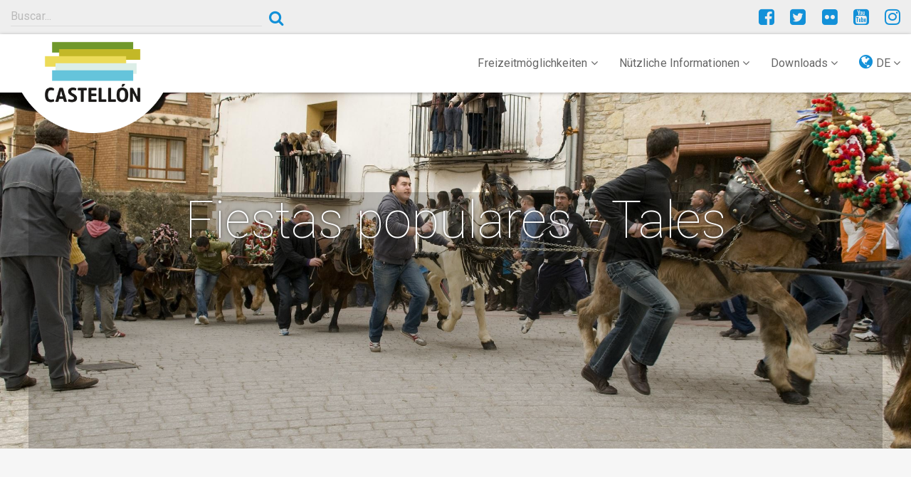

--- FILE ---
content_type: text/html; charset=UTF-8
request_url: https://www.turismodecastellon.com/de/tiempoLibre/fiestas/list/1/630250
body_size: 8765
content:
<!DOCTYPE html>
<html lang="de">
<head>
    <!-- Google Tag Manager -->
    <script>(function(w,d,s,l,i){w[l]=w[l]||[];w[l].push({'gtm.start':new Date().getTime(),event:'gtm.js'});var f=d.getElementsByTagName(s)[0],j=d.createElement(s),dl=l!='dataLayer'?'&l='+l:'';j.async=true;j.src='https://www.googletagmanager.com/gtm.js?id='+i+dl;f.parentNode.insertBefore(j,f);})(window,document,'script','dataLayer','GTM-P5ZWHF2');</script>
    <!-- End Google Tag Manager -->
    <meta charset="utf-8">
    <title>Fiestas populares - Tales</title>
    <link rel="icon" type="image/x-icon" href="/img/xfavicon.png.pagespeed.ic.1XhjjDGEXg.webp"/>
    <meta name="viewport" content="width=device-width, initial-scale=1">
    <meta http-equiv="X-UA-Compatible" content="IE=edge"/>
    <meta name="keywords" content=""/>
    <meta name="description" content="Fiestas populares, "/>
    <meta name="author" content="Patronato Provincial de Turismo de Castellón turismodecastellon@dipcas.es"/>
            <link rel="stylesheet" href="/css/A.app.css.pagespeed.cf.fzgKqVmJpp.css" media="screen">

        <link rel="stylesheet" href="https://fonts.googleapis.com/css?family=Roboto:100,300,400,500,700" type="text/css" media="bogus">
        <link rel="stylesheet" href="/A.font-awesome,,_css,,_font-awesome.min.css+js,,_slick,,_slick.css+js,,_slick,,_slick-theme-min.css,Mcc.YV1IvmL5u7.css.pagespeed.cf.Pu88sQuLBp.css" type="text/css" media="screen"/>

        
        

        <link rel="stylesheet" href="https://cdnjs.cloudflare.com/ajax/libs/bootstrap-select/1.12.4/css/bootstrap-select.min.css">
            <script src="https://player.vimeo.com/api/player.js"></script>

</head>
<body>
<!-- Google Tag Manager (noscript) -->
<noscript><iframe src="https://www.googletagmanager.com/ns.html?id=GTM-P5ZWHF2" height="0" width="0" style="display:none;visibility:hidden"></iframe></noscript>
<!-- End Google Tag Manager (noscript) -->
                                                                                                                                                                                                                                                                                                                                        <header class="">
        <div class="container-fluid">
            <div class="row">
                <div class="col-sm-6 col-md-4">
                                            <div class="input-group">
                            <input type="search" class="searchturismobox form-control" placeholder="Buscar..." onkeypress="handle(event)">
                            <span class="input-group-btn">
                                <button class="searchturismobutton btn btn-link btn-sm" type="button"><i class="fa fa-search" aria-hidden="true"></i></button>
                            </span>
                        </div><!-- /input-group -->
                                    </div>
                <div class="col-sm-4 hidden-xs hidden-sm">
                                                                                                                                                                                                                                                </div>
                <div class="col-sm-6 col-md-4">

                    <div class="pull-right social">
                        <a href="https://www.facebook.com/turismodecastellon" title="Facebook" target="_blank"><i class="fa fa-facebook-square" aria-hidden="true"></i></a>
                        <a href="https://twitter.com/turcastellon" title="Twitter" target="_blank"><i class="fa fa-twitter-square" aria-hidden="true"></i></a>
                                                <a href="https://www.flickr.com/photos/turismodecastellon" title="Flickr" target="_blank"><i class="fa fa-flickr" aria-hidden="true"></i></a>
                        <a href="https://www.youtube.com/user/turismodecastellon" title="YouTube" target="_blank"><i class="fa fa-youtube-square" aria-hidden="true"></i></a>
                                                <a href="https://www.instagram.com/turismodecastellon/" title="Instagram" target="_blank"><i class="fa fa-instagram" aria-hidden="true"></i></a>
                    </div>
                </div>
            </div>
        </div>
    </header>
    <nav class="navbar navbar-default navbar-static-top" id="nav">
        <div class="container-fluid">
            <div class="navbar-header">
                <button type="button" class="navbar-toggle collapsed" data-toggle="collapse" data-target=".navbar-responsive-collapse">
                    <span class="sr-only">Toggle navigation</span>
                    <i class="fa fa-ellipsis-v fa-2x" aria-hidden="true"></i>
                </button>

                <div class="brand-image">
                                            <a href="/de/"><img src="/img/xlogo-mediterraneo.png.pagespeed.ic.VAI5i8qdCS.webp" class="img-responsive" alt="#"/></a>
                    
                </div>
            </div>

            <div class="collapse navbar-collapse navbar-responsive-collapse">
                                                                                                                                                                        


                <ul class="nav navbar-nav navbar-right">
                    <li class="dropdown">
                        <a href="#" class="dropdown-toggle" data-toggle="dropdown" role="button" aria-expanded="false">Freizeitmöglichkeiten <i class="fa fa-angle-down" aria-hidden="true"></i></a>
                        <ul class="dropdown-menu" role="menu">
                                                                                            <li><a href="/de/que-hacer/costa">Die Küste</a></li>
                                <li><a href="/de/que-hacer/interior">Das Landesinnere</a></li>
                                <li><a href="https://www.turismodecastellon.com/de/que-hacer/rutaSenderismo">Wandern</a></li>
                                <li><a href="https://www.turismodecastellon.com/de/que-hacer/rutaCicloturismo">Fahrradtourismus</a></li>
                                <li><a href="https://www.turismodecastellon.com/de/que-hacer/rutaBtt">Mountainbike</a></li>
                                <li><a href="https://www.turismodecastellon.com/de/que-hacer/turismoFamiliar">Familientourismus</a></li>
                                <li><a href="https://www.turismodecastellon.com/de/que-hacer/gastronomia">Gastronomie</a></li>
                                <li><a href="https://www.turismodecastellon.com/de/que-hacer/turismoActivo">Aktivurlaub</a></li>
                                <li><a href="https://www.turismodecastellon.com/de/que-hacer/salud">Gesundheit und Wellness</a></li>
                                <li><a href="https://www.turismodecastellon.com/de/que-hacer/costa/deportesNauticos/list">Wassersport</a></li>
                                <li><a href="https://www.turismodecastellon.com/de/que-hacer/golf">Golf</a></li>
                                <li><a href="https://www.turismodecastellon.com/de/que-hacer/congresos">Kongresszentren</a></li>
                                <li><a href="https://www.turismodecastellon.com/de/que-hacer/cultura">Kultur</a></li>
                                <li><a href="https://www.turismodecastellon.com/de/que-hacer/turismoIdiomatico">Sprachreisen</a></li>
                                <li><a href="https://www.turismodecastellon.com/de/que-hacer/cruceros">Kreuzfahrten</a></li>
                                                    </ul>
                    </li>
                    <li class="dropdown">
                        <a href="#" class="dropdown-toggle" data-toggle="dropdown" role="button" aria-expanded="false">Nützliche Informationen <i class="fa fa-angle-down" aria-hidden="true"></i></a>
                        <ul class="dropdown-menu" role="menu">
                                                            <li><a href="https://www.turismodecastellon.com/de/informacion-practica/quetiempohace">Wetter</a></li>
                                <li><a href="https://www.turismodecastellon.com/de/informacion-practica/comollegar">Anreise</a></li>
                                <li><a href="https://www.turismodecastellon.com/de/informacion-practica/alojamiento">Unterkünfte</a></li>
                                <li><a href="https://www.turismodecastellon.com/de/informacion-practica/restaurantes">Essen und Trinken</a></li>
                                <li><a href="https://www.turismodecastellon.com/de/informacion-practica/calendariosfestivos">Feiertage</a></li>
                                <li><a href="https://www.turismodecastellon.com/de/informacion-practica/telefonosinteres">Nützliche Telefonnummern</a></li>
                                <li><a href="https://www.turismodecastellon.com/de/informacion-practica/oficinaTurismo">Tourismusbüros</a></li>
                                <li><a href="https://www.turismodecastellon.com/de/informacion-practica/agencia/list">Reisebüros</a></li>
                                <li><a href="https://www.turismodecastellon.com/de/informacion-practica/fideliza">Castellón-Treuekarte</a></li>
                                <li><a href="https://www.turismodecastellon.com/de/informacion-practica/mapas">Karte</a></li>
                                                    </ul>
                    </li>
                    <li class="dropdown">
                        <a href="#" class="dropdown-toggle" data-toggle="dropdown" role="button" aria-expanded="false">Downloads <i class="fa fa-angle-down" aria-hidden="true"></i></a>
                        <ul class="dropdown-menu" role="menu">
                                                                                                                    <li><a href="https://www.turismodecastellon.com/de/descargas/fotogaleria/">Fotogalerie</a></li>
                                <li><a href="https://www.turismodecastellon.com/de/descargas/publicaciones/">Publikationen</a></li>
                                <li><a href="https://www.turismodecastellon.com/de/descargas/marca/">Tourismusmarke</a></li>
                                                    </ul>
                    </li>
                    <li class="dropdown">
                        <a href="#" class="dropdown-toggle" data-toggle="dropdown" role="button" aria-expanded="false"><i class="fa fa-globe lang-select" aria-hidden="true"></i> DE <i class="fa fa-angle-down" aria-hidden="true"></i></a>
                        <ul class="dropdown-menu" role="menu">
                                                                                    <li><a href="/es/tiempoLibre/fiestas/list/1/630250">Spanisch</a></li>
                                                                                    <li><a href="/va/tiempoLibre/fiestas/list/1/630250">Valencià</a></li>
                                                                                    <li><a href="/en/tiempoLibre/fiestas/list/1/630250">Englisch</a></li>
                                                                                    <li><a href="/fr/tiempoLibre/fiestas/list/1/630250">Französisch</a></li>
                                                                                                                                        </ul>
                    </li>
                </ul>
            </div>
        </div>
    </nav>

    	    		<section class="home-slider">
			<div class="container-fluid">
				<div class="row">
					<div class="main-slider col-sm-12 col-full">
														<div class="cover text-center" style="background-image:url(https://www.turismodecastellon.com/uploads/seccion/images/urlencabezado/5d0b6c89855eb.jpg);background-position:center">
									<div class="layer">
										<h2>Fiestas populares - Tales</h2>
																																							</div>
								</div>
											</div>
				</div>
			</div>
		</section>
	

	<section class="content">
		<section class="intro-text">

			<div class="container">
				<div class="row">
					<div class="col-sm-12">
						<p class="lead">
							<div class="texto-justificado">
																																</div>
						</p>
					</div>
				</div>
                			</div>
            		</section>

		<section class="content-wrap">
			<div class="container">
				<div class="row">
					<div class="col-sm-8 col-sm-push-4">                        							    

    									<div class="gallery">
                                        									</div>
								
    
    <br>
    <div class="paginador"></div>
                    <article class="myListableItem">
                <div class="row item-thumbnail">
                    <div class="col-xs-8 col-md-9">
                        <h4> <a href="https://www.turismodecastellon.com/de/tiempoLibre/fiestas/show/112507"><strong>Jugendfeste</strong></a></h4>
                    </div>
                </div>
                <hr>
            </article>
                    <article class="myListableItem">
                <div class="row item-thumbnail">
                    <div class="col-xs-8 col-md-9">
                        <h4> <a href="https://www.turismodecastellon.com/de/tiempoLibre/fiestas/show/112508"><strong>Festivities of l&#039;Església</strong></a></h4>
                    </div>
                </div>
                <hr>
            </article>
                    <article class="myListableItem">
                <div class="row item-thumbnail">
                    <div class="col-xs-8 col-md-9">
                        <h4> <a href="https://www.turismodecastellon.com/de/tiempoLibre/fiestas/show/112509"><strong>San Antonio</strong></a></h4>
                    </div>
                </div>
                <hr>
            </article>
            <div class="paginador"></div>

																									</div>

					                        <aside class="col-sm-4 col-sm-pull-8">
                                                            <h3>Compartir</h3>
                                <ul class="list-inline share-page">
                                    <li>
                                        <a id="facebook-share" href="" title="Compartir en Facebook" target="_blank">
                                            <i class="fa fa-facebook-official" aria-hidden="true"></i>
                                        </a>
                                    </li>
                                    <li>
                                        <a id="twitter-share" href="" title="Compartir en Twitter" target="_blank"><i class="fa fa-twitter" aria-hidden="true"></i></a>
                                    </li>
                                    <li>
                                        <a id="email-share" href="" title="Compartir por Email" target="_blank">
                                            <i class="fa fa-envelope" aria-hidden="true"></i>
                                        </a>
                                    </li>
                                    <li>
                                        <a id="whatsapp-share" href="" data-action="share/whatsapp/share" target="_blank"><i class="fa fa-whatsapp" aria-hidden="true"></i></a>
                                    </li>
                                </ul>
                                                            <h3>Kultur</h3>
<div class="list-group">
        <a href="https://www.turismodecastellon.com/de/que-hacer/cultura/monumentos" class="list-group-item">Architektur und Denkmäler <i class="fa fa-angle-right" aria-hidden="true"></i></a>
    <a href="https://www.turismodecastellon.com/de/que-hacer/cultura/museos" class="list-group-item">Museen <i class="fa fa-angle-right" aria-hidden="true"></i></a>
    <a href="https://www.turismodecastellon.com/de/que-hacer/cultura/espacios-culturales" class="list-group-item">Besichtigungen <i class="fa fa-angle-right" aria-hidden="true"></i></a>
    <a href="https://www.turismodecastellon.com/de/que-hacer/cultura/artesania-mercados/" class="list-group-item">Kunsthandwerk und Märkte <i class="fa fa-angle-right" aria-hidden="true"></i></a>
    <a href="https://www.turismodecastellon.com/de/que-hacer/cultura/patrimonios-humanidad" class="list-group-item">Weltkulturerbe <i class="fa fa-angle-right" aria-hidden="true"></i></a>
    <a href="https://www.turismodecastellon.com/de/que-hacer/cultura/interes-turistico" class="list-group-item">Feste von Touristischem Interesse <i class="fa fa-angle-right" aria-hidden="true"></i></a>
    <a href="https://www.turismodecastellon.com/de/que-hacer/cultura/bienes-interes-cultural" class="list-group-item">Kulturgüter <i class="fa fa-angle-right" aria-hidden="true"></i></a>
    <a href="https://www.turismodecastellon.com/de/tiempoLibre/fiestas/list" class="list-group-item">Feste und Festivals <i class="fa fa-angle-right" aria-hidden="true"></i></a>
</div>    <h3>Feste und Feierlichkeiten - Tales</h3>
<div class="list-group">
                        <a href="https://www.turismodecastellon.com/de/tiempoLibre/fiestas/list/1/630250" class="list-group-item">Volkspartei <i class="fa fa-angle-right" aria-hidden="true"></i></a>
                               <a href="https://www.turismodecastellon.com/de/tiempoLibre/fiestas/list/2/630250" class="list-group-item">Festival <i class="fa fa-angle-right" aria-hidden="true"></i></a>
                               <a href="https://www.turismodecastellon.com/de/tiempoLibre/fiestas/list/3/630250" class="list-group-item">Großes Ereignis <i class="fa fa-angle-right" aria-hidden="true"></i></a>
                               <a href="https://www.turismodecastellon.com/de/tiempoLibre/fiestas/list/4/630250" class="list-group-item"> <i class="fa fa-angle-right" aria-hidden="true"></i></a>
           </div>                                <h3>Feste und Feierlichkeiten - Gemeinden</h3>
    <select name="seodbindex" class="form-control" onchange="if(this.value) window.location.href =this.value;">
        <option value="">Gemeinde wählen</option>
                    <option value="http://www.turismodecastellon.com/de/tiempoLibre/fiestas/list/1/625050">Aín</option>
                    <option value="http://www.turismodecastellon.com/de/tiempoLibre/fiestas/list/1/625100">Albocàsser</option>
                    <option value="http://www.turismodecastellon.com/de/tiempoLibre/fiestas/list/1/625150">Alcalà de Xivert - Alcossebre</option>
                    <option value="http://www.turismodecastellon.com/de/tiempoLibre/fiestas/list/1/625200">Alcudia de Veo</option>
                    <option value="http://www.turismodecastellon.com/de/tiempoLibre/fiestas/list/1/625250">Alfondeguilla</option>
                    <option value="http://www.turismodecastellon.com/de/tiempoLibre/fiestas/list/1/625300">Algimia de Almonacid</option>
                    <option value="http://www.turismodecastellon.com/de/tiempoLibre/fiestas/list/1/625350">Almassora</option>
                    <option value="http://www.turismodecastellon.com/de/tiempoLibre/fiestas/list/1/625400">Almedijar</option>
                    <option value="http://www.turismodecastellon.com/de/tiempoLibre/fiestas/list/1/625450">Almenara</option>
                    <option value="http://www.turismodecastellon.com/de/tiempoLibre/fiestas/list/1/625500">Alquerías del Niño Perdido / Les Alqueries</option>
                    <option value="http://www.turismodecastellon.com/de/tiempoLibre/fiestas/list/1/625550">Altura</option>
                    <option value="http://www.turismodecastellon.com/de/tiempoLibre/fiestas/list/1/625600">Arañuel</option>
                    <option value="http://www.turismodecastellon.com/de/tiempoLibre/fiestas/list/1/625650">Ares del Maestrat</option>
                    <option value="http://www.turismodecastellon.com/de/tiempoLibre/fiestas/list/1/625700">Argelita</option>
                    <option value="http://www.turismodecastellon.com/de/tiempoLibre/fiestas/list/1/625750">Artana</option>
                    <option value="http://www.turismodecastellon.com/de/tiempoLibre/fiestas/list/1/625800">Atzeneta del Maestrat</option>
                    <option value="http://www.turismodecastellon.com/de/tiempoLibre/fiestas/list/1/625850">Ayódar</option>
                    <option value="http://www.turismodecastellon.com/de/tiempoLibre/fiestas/list/1/625900">Azuébar</option>
                    <option value="http://www.turismodecastellon.com/de/tiempoLibre/fiestas/list/1/625950">Barracas</option>
                    <option value="http://www.turismodecastellon.com/de/tiempoLibre/fiestas/list/1/626000">Bejís</option>
                    <option value="http://www.turismodecastellon.com/de/tiempoLibre/fiestas/list/1/626050">Benafer</option>
                    <option value="http://www.turismodecastellon.com/de/tiempoLibre/fiestas/list/1/626100">Benafigos</option>
                    <option value="http://www.turismodecastellon.com/de/tiempoLibre/fiestas/list/1/626150">Benassal</option>
                    <option value="http://www.turismodecastellon.com/de/tiempoLibre/fiestas/list/1/626200">Benicarló</option>
                    <option value="http://www.turismodecastellon.com/de/tiempoLibre/fiestas/list/1/626250">Benicasim / Benicàssim</option>
                    <option value="http://www.turismodecastellon.com/de/tiempoLibre/fiestas/list/1/626300">Benlloc</option>
                    <option value="http://www.turismodecastellon.com/de/tiempoLibre/fiestas/list/1/626350">Betxí</option>
                    <option value="http://www.turismodecastellon.com/de/tiempoLibre/fiestas/list/1/626400">Borriol</option>
                    <option value="http://www.turismodecastellon.com/de/tiempoLibre/fiestas/list/1/626450">Borriana / Burriana</option>
                    <option value="http://www.turismodecastellon.com/de/tiempoLibre/fiestas/list/1/626500">Cabanes</option>
                    <option value="http://www.turismodecastellon.com/de/tiempoLibre/fiestas/list/1/626550">Càlig</option>
                    <option value="http://www.turismodecastellon.com/de/tiempoLibre/fiestas/list/1/626600">Canet lo Roig</option>
                    <option value="http://www.turismodecastellon.com/de/tiempoLibre/fiestas/list/1/626650">Castell de Cabres</option>
                    <option value="http://www.turismodecastellon.com/de/tiempoLibre/fiestas/list/1/626700">Castellfort</option>
                    <option value="http://www.turismodecastellon.com/de/tiempoLibre/fiestas/list/1/626750">Castellnovo</option>
                    <option value="http://www.turismodecastellon.com/de/tiempoLibre/fiestas/list/1/626800">Castelló de la Plana</option>
                    <option value="http://www.turismodecastellon.com/de/tiempoLibre/fiestas/list/1/626850">Castillo de Villamalefa</option>
                    <option value="http://www.turismodecastellon.com/de/tiempoLibre/fiestas/list/1/626900">Catí</option>
                    <option value="http://www.turismodecastellon.com/de/tiempoLibre/fiestas/list/1/626950">Caudiel</option>
                    <option value="http://www.turismodecastellon.com/de/tiempoLibre/fiestas/list/1/627000">Cervera del Maestre</option>
                    <option value="http://www.turismodecastellon.com/de/tiempoLibre/fiestas/list/1/627050">Chilches / Xilxes</option>
                    <option value="http://www.turismodecastellon.com/de/tiempoLibre/fiestas/list/1/627100">Chóvar</option>
                    <option value="http://www.turismodecastellon.com/de/tiempoLibre/fiestas/list/1/627150">Cinctorres</option>
                    <option value="http://www.turismodecastellon.com/de/tiempoLibre/fiestas/list/1/627200">Cirat</option>
                    <option value="http://www.turismodecastellon.com/de/tiempoLibre/fiestas/list/1/627250">Cortes de Arenoso</option>
                    <option value="http://www.turismodecastellon.com/de/tiempoLibre/fiestas/list/1/627300">Costur</option>
                    <option value="http://www.turismodecastellon.com/de/tiempoLibre/fiestas/list/1/627350">Culla</option>
                    <option value="http://www.turismodecastellon.com/de/tiempoLibre/fiestas/list/1/627400">El Toro</option>
                    <option value="http://www.turismodecastellon.com/de/tiempoLibre/fiestas/list/1/627450">Eslida</option>
                    <option value="http://www.turismodecastellon.com/de/tiempoLibre/fiestas/list/1/627500">Espadilla</option>
                    <option value="http://www.turismodecastellon.com/de/tiempoLibre/fiestas/list/1/627550">Fanzara</option>
                    <option value="http://www.turismodecastellon.com/de/tiempoLibre/fiestas/list/1/627600">Figueroles</option>
                    <option value="http://www.turismodecastellon.com/de/tiempoLibre/fiestas/list/1/627650">Forcall</option>
                    <option value="http://www.turismodecastellon.com/de/tiempoLibre/fiestas/list/1/627700">Fuente la Reina</option>
                    <option value="http://www.turismodecastellon.com/de/tiempoLibre/fiestas/list/1/627750">Fuentes de Ayódar</option>
                    <option value="http://www.turismodecastellon.com/de/tiempoLibre/fiestas/list/1/627800">Gaibiel</option>
                    <option value="http://www.turismodecastellon.com/de/tiempoLibre/fiestas/list/1/627850">Geldo</option>
                    <option value="http://www.turismodecastellon.com/de/tiempoLibre/fiestas/list/1/627900">Herbers</option>
                    <option value="http://www.turismodecastellon.com/de/tiempoLibre/fiestas/list/1/627950">Higueras</option>
                    <option value="http://www.turismodecastellon.com/de/tiempoLibre/fiestas/list/1/628000">Jérica</option>
                    <option value="http://www.turismodecastellon.com/de/tiempoLibre/fiestas/list/1/628050">L&#039;Alcora</option>
                    <option value="http://www.turismodecastellon.com/de/tiempoLibre/fiestas/list/1/628100">La Jana</option>
                    <option value="http://www.turismodecastellon.com/de/tiempoLibre/fiestas/list/1/628150">La Llosa</option>
                    <option value="http://www.turismodecastellon.com/de/tiempoLibre/fiestas/list/1/628200">La Mata de Morella</option>
                    <option value="http://www.turismodecastellon.com/de/tiempoLibre/fiestas/list/1/628250">La Pobla de Benifassà</option>
                    <option value="http://www.turismodecastellon.com/de/tiempoLibre/fiestas/list/1/628300">La Pobla Tornesa</option>
                    <option value="http://www.turismodecastellon.com/de/tiempoLibre/fiestas/list/1/628350">La Salzadella</option>
                    <option value="http://www.turismodecastellon.com/de/tiempoLibre/fiestas/list/1/628400">La Torre d&#039;En Besora</option>
                    <option value="http://www.turismodecastellon.com/de/tiempoLibre/fiestas/list/1/628450">La Vall d&#039;Uixó</option>
                    <option value="http://www.turismodecastellon.com/de/tiempoLibre/fiestas/list/1/628500">La Vilavella</option>
                    <option value="http://www.turismodecastellon.com/de/tiempoLibre/fiestas/list/1/628550">Les Coves de Vinromà</option>
                    <option value="http://www.turismodecastellon.com/de/tiempoLibre/fiestas/list/1/628600">Les Useres</option>
                    <option value="http://www.turismodecastellon.com/de/tiempoLibre/fiestas/list/1/628650">Llucena/ Lucena del Cid</option>
                    <option value="http://www.turismodecastellon.com/de/tiempoLibre/fiestas/list/1/628750">Matet</option>
                    <option value="http://www.turismodecastellon.com/de/tiempoLibre/fiestas/list/1/628800">Moncofa</option>
                    <option value="http://www.turismodecastellon.com/de/tiempoLibre/fiestas/list/1/628850">Montán</option>
                    <option value="http://www.turismodecastellon.com/de/tiempoLibre/fiestas/list/1/628900">Montanejos</option>
                    <option value="http://www.turismodecastellon.com/de/tiempoLibre/fiestas/list/1/628950">Morella</option>
                    <option value="http://www.turismodecastellon.com/de/tiempoLibre/fiestas/list/1/629000">Navajas</option>
                    <option value="http://www.turismodecastellon.com/de/tiempoLibre/fiestas/list/1/629050">Nules</option>
                    <option value="http://www.turismodecastellon.com/de/tiempoLibre/fiestas/list/1/629100">Olocau del Rey</option>
                    <option value="http://www.turismodecastellon.com/de/tiempoLibre/fiestas/list/1/629150">Onda</option>
                    <option value="http://www.turismodecastellon.com/de/tiempoLibre/fiestas/list/1/629200">Oropesa del Mar / Orpesa</option>
                    <option value="http://www.turismodecastellon.com/de/tiempoLibre/fiestas/list/1/629250">Palanques</option>
                    <option value="http://www.turismodecastellon.com/de/tiempoLibre/fiestas/list/1/629300">Pavías</option>
                    <option value="http://www.turismodecastellon.com/de/tiempoLibre/fiestas/list/1/629350">Peníscola / Peñíscola</option>
                    <option value="http://www.turismodecastellon.com/de/tiempoLibre/fiestas/list/1/629400">Pina de Montalgrao</option>
                    <option value="http://www.turismodecastellon.com/de/tiempoLibre/fiestas/list/1/629450">Portell de Morella</option>
                    <option value="http://www.turismodecastellon.com/de/tiempoLibre/fiestas/list/1/629500">Puebla de Arenoso</option>
                    <option value="http://www.turismodecastellon.com/de/tiempoLibre/fiestas/list/1/629550">Ribesalbes</option>
                    <option value="http://www.turismodecastellon.com/de/tiempoLibre/fiestas/list/1/629600">Rossell</option>
                    <option value="http://www.turismodecastellon.com/de/tiempoLibre/fiestas/list/1/629650">Sacañet</option>
                    <option value="http://www.turismodecastellon.com/de/tiempoLibre/fiestas/list/1/629700">Sant Jordi / San Jorge</option>
                    <option value="http://www.turismodecastellon.com/de/tiempoLibre/fiestas/list/1/629750">San Rafael del Río</option>
                    <option value="http://www.turismodecastellon.com/de/tiempoLibre/fiestas/list/1/629800">Sant Joan de Moró</option>
                    <option value="http://www.turismodecastellon.com/de/tiempoLibre/fiestas/list/1/629850">Sant Mateu</option>
                    <option value="http://www.turismodecastellon.com/de/tiempoLibre/fiestas/list/1/629900">Santa Magdalena de Pulpis</option>
                    <option value="http://www.turismodecastellon.com/de/tiempoLibre/fiestas/list/1/629950">La Serratella</option>
                    <option value="http://www.turismodecastellon.com/de/tiempoLibre/fiestas/list/1/630000">Segorbe</option>
                    <option value="http://www.turismodecastellon.com/de/tiempoLibre/fiestas/list/1/630050">Sierra Engarcerán</option>
                    <option value="http://www.turismodecastellon.com/de/tiempoLibre/fiestas/list/1/630100">Soneja</option>
                    <option value="http://www.turismodecastellon.com/de/tiempoLibre/fiestas/list/1/630150">Sot de Ferrer</option>
                    <option value="http://www.turismodecastellon.com/de/tiempoLibre/fiestas/list/1/630200">Sueras / Suera</option>
                    <option value="http://www.turismodecastellon.com/de/tiempoLibre/fiestas/list/1/630250">Tales</option>
                    <option value="http://www.turismodecastellon.com/de/tiempoLibre/fiestas/list/1/630300">Teresa</option>
                    <option value="http://www.turismodecastellon.com/de/tiempoLibre/fiestas/list/1/630350">Tírig</option>
                    <option value="http://www.turismodecastellon.com/de/tiempoLibre/fiestas/list/1/630400">Todolella</option>
                    <option value="http://www.turismodecastellon.com/de/tiempoLibre/fiestas/list/1/630450">Toga</option>
                    <option value="http://www.turismodecastellon.com/de/tiempoLibre/fiestas/list/1/630500">Torás</option>
                    <option value="http://www.turismodecastellon.com/de/tiempoLibre/fiestas/list/1/630550">Torralba del Pinar</option>
                    <option value="http://www.turismodecastellon.com/de/tiempoLibre/fiestas/list/1/630600">Torre Endoménech</option>
                    <option value="http://www.turismodecastellon.com/de/tiempoLibre/fiestas/list/1/630650">Torreblanca</option>
                    <option value="http://www.turismodecastellon.com/de/tiempoLibre/fiestas/list/1/630700">Torrechiva</option>
                    <option value="http://www.turismodecastellon.com/de/tiempoLibre/fiestas/list/1/630750">Traiguera</option>
                    <option value="http://www.turismodecastellon.com/de/tiempoLibre/fiestas/list/1/630800">Vall d&#039;Alba</option>
                    <option value="http://www.turismodecastellon.com/de/tiempoLibre/fiestas/list/1/630850">Vall de Almonacid</option>
                    <option value="http://www.turismodecastellon.com/de/tiempoLibre/fiestas/list/1/630900">Vallat</option>
                    <option value="http://www.turismodecastellon.com/de/tiempoLibre/fiestas/list/1/630950">Vallibona</option>
                    <option value="http://www.turismodecastellon.com/de/tiempoLibre/fiestas/list/1/631000">Vila-real</option>
                    <option value="http://www.turismodecastellon.com/de/tiempoLibre/fiestas/list/1/631050">Vilafamés</option>
                    <option value="http://www.turismodecastellon.com/de/tiempoLibre/fiestas/list/1/631100">Vilanova d&#039;Alcolea</option>
                    <option value="http://www.turismodecastellon.com/de/tiempoLibre/fiestas/list/1/631150">Vilar de Canes</option>
                    <option value="http://www.turismodecastellon.com/de/tiempoLibre/fiestas/list/1/631200">Villafranca del Cid / Vilafranca</option>
                    <option value="http://www.turismodecastellon.com/de/tiempoLibre/fiestas/list/1/631250">Villahermosa del Río</option>
                    <option value="http://www.turismodecastellon.com/de/tiempoLibre/fiestas/list/1/631300">Villamalur</option>
                    <option value="http://www.turismodecastellon.com/de/tiempoLibre/fiestas/list/1/631350">Villanueva de Viver</option>
                    <option value="http://www.turismodecastellon.com/de/tiempoLibre/fiestas/list/1/631400">Villores</option>
                    <option value="http://www.turismodecastellon.com/de/tiempoLibre/fiestas/list/1/631450">Vinaròs</option>
                    <option value="http://www.turismodecastellon.com/de/tiempoLibre/fiestas/list/1/631500">Vistabella del Maestrat</option>
                    <option value="http://www.turismodecastellon.com/de/tiempoLibre/fiestas/list/1/631550">Viver</option>
                    <option value="http://www.turismodecastellon.com/de/tiempoLibre/fiestas/list/1/631600">Xert</option>
                    <option value="http://www.turismodecastellon.com/de/tiempoLibre/fiestas/list/1/631650">Chodos / Xodos</option>
                    <option value="http://www.turismodecastellon.com/de/tiempoLibre/fiestas/list/1/631700">Zorita del Maestrazgo</option>
                    <option value="http://www.turismodecastellon.com/de/tiempoLibre/fiestas/list/1/631750">Zucaina</option>
            </select>

                                    <h3>Gemeinden der Provinz</h3>
                                <!-- Aqui va el bloque con los municipios que cumplan un requisito x y con un for -->
                                                                <select name="seodbindex" class="form-control" onchange="if(this.value) window.location.href =this.value;">
                                                                            <option value="">Gemeinde wählen</option>
                                                                                    <option value="/de/municipio/show/625050">Aín</option>
                                                                                    <option value="/de/municipio/show/625100">Albocàsser</option>
                                                                                    <option value="/de/municipio/show/625150">Alcalà de Xivert - Alcossebre</option>
                                                                                    <option value="/de/municipio/show/625200">Alcudia de Veo</option>
                                                                                    <option value="/de/municipio/show/625250">Alfondeguilla</option>
                                                                                    <option value="/de/municipio/show/625300">Algimia de Almonacid</option>
                                                                                    <option value="/de/municipio/show/625350">Almassora</option>
                                                                                    <option value="/de/municipio/show/625400">Almedijar</option>
                                                                                    <option value="/de/municipio/show/625450">Almenara</option>
                                                                                    <option value="/de/municipio/show/625500">Alquerías del Niño Perdido / Les Alqueries</option>
                                                                                    <option value="/de/municipio/show/625550">Altura</option>
                                                                                    <option value="/de/municipio/show/625600">Arañuel</option>
                                                                                    <option value="/de/municipio/show/625650">Ares del Maestrat</option>
                                                                                    <option value="/de/municipio/show/625700">Argelita</option>
                                                                                    <option value="/de/municipio/show/625750">Artana</option>
                                                                                    <option value="/de/municipio/show/625800">Atzeneta del Maestrat</option>
                                                                                    <option value="/de/municipio/show/625850">Ayódar</option>
                                                                                    <option value="/de/municipio/show/625900">Azuébar</option>
                                                                                    <option value="/de/municipio/show/625950">Barracas</option>
                                                                                    <option value="/de/municipio/show/626000">Bejís</option>
                                                                                    <option value="/de/municipio/show/626050">Benafer</option>
                                                                                    <option value="/de/municipio/show/626100">Benafigos</option>
                                                                                    <option value="/de/municipio/show/626150">Benassal</option>
                                                                                    <option value="/de/municipio/show/626200">Benicarló</option>
                                                                                    <option value="/de/municipio/show/626250">Benicasim / Benicàssim</option>
                                                                                    <option value="/de/municipio/show/626300">Benlloc</option>
                                                                                    <option value="/de/municipio/show/626350">Betxí</option>
                                                                                    <option value="/de/municipio/show/626400">Borriol</option>
                                                                                    <option value="/de/municipio/show/626450">Borriana / Burriana</option>
                                                                                    <option value="/de/municipio/show/626500">Cabanes</option>
                                                                                    <option value="/de/municipio/show/626550">Càlig</option>
                                                                                    <option value="/de/municipio/show/626600">Canet lo Roig</option>
                                                                                    <option value="/de/municipio/show/626650">Castell de Cabres</option>
                                                                                    <option value="/de/municipio/show/626700">Castellfort</option>
                                                                                    <option value="/de/municipio/show/626750">Castellnovo</option>
                                                                                    <option value="/de/municipio/show/626800">Castelló de la Plana</option>
                                                                                    <option value="/de/municipio/show/626850">Castillo de Villamalefa</option>
                                                                                    <option value="/de/municipio/show/626900">Catí</option>
                                                                                    <option value="/de/municipio/show/626950">Caudiel</option>
                                                                                    <option value="/de/municipio/show/627000">Cervera del Maestre</option>
                                                                                    <option value="/de/municipio/show/627050">Chilches / Xilxes</option>
                                                                                    <option value="/de/municipio/show/631650">Chodos / Xodos</option>
                                                                                    <option value="/de/municipio/show/627100">Chóvar</option>
                                                                                    <option value="/de/municipio/show/627150">Cinctorres</option>
                                                                                    <option value="/de/municipio/show/627200">Cirat</option>
                                                                                    <option value="/de/municipio/show/627250">Cortes de Arenoso</option>
                                                                                    <option value="/de/municipio/show/627300">Costur</option>
                                                                                    <option value="/de/municipio/show/627350">Culla</option>
                                                                                    <option value="/de/municipio/show/627400">El Toro</option>
                                                                                    <option value="/de/municipio/show/627450">Eslida</option>
                                                                                    <option value="/de/municipio/show/627500">Espadilla</option>
                                                                                    <option value="/de/municipio/show/627550">Fanzara</option>
                                                                                    <option value="/de/municipio/show/627600">Figueroles</option>
                                                                                    <option value="/de/municipio/show/627650">Forcall</option>
                                                                                    <option value="/de/municipio/show/627700">Fuente la Reina</option>
                                                                                    <option value="/de/municipio/show/627750">Fuentes de Ayódar</option>
                                                                                    <option value="/de/municipio/show/627800">Gaibiel</option>
                                                                                    <option value="/de/municipio/show/627850">Geldo</option>
                                                                                    <option value="/de/municipio/show/627900">Herbers</option>
                                                                                    <option value="/de/municipio/show/627950">Higueras</option>
                                                                                    <option value="/de/municipio/show/628000">Jérica</option>
                                                                                    <option value="/de/municipio/show/628050">L&#039;Alcora</option>
                                                                                    <option value="/de/municipio/show/628100">La Jana</option>
                                                                                    <option value="/de/municipio/show/628150">La Llosa</option>
                                                                                    <option value="/de/municipio/show/628200">La Mata de Morella</option>
                                                                                    <option value="/de/municipio/show/628250">La Pobla de Benifassà</option>
                                                                                    <option value="/de/municipio/show/628300">La Pobla Tornesa</option>
                                                                                    <option value="/de/municipio/show/628350">La Salzadella</option>
                                                                                    <option value="/de/municipio/show/629950">La Serratella</option>
                                                                                    <option value="/de/municipio/show/628400">La Torre d&#039;En Besora</option>
                                                                                    <option value="/de/municipio/show/630600">Torre Endoménech</option>
                                                                                    <option value="/de/municipio/show/628450">La Vall d&#039;Uixó</option>
                                                                                    <option value="/de/municipio/show/628500">La Vilavella</option>
                                                                                    <option value="/de/municipio/show/628550">Les Coves de Vinromà</option>
                                                                                    <option value="/de/municipio/show/628600">Les Useres</option>
                                                                                    <option value="/de/municipio/show/628650">Llucena/ Lucena del Cid</option>
                                                                                    <option value="/de/municipio/show/628700">Ludiente</option>
                                                                                    <option value="/de/municipio/show/628750">Matet</option>
                                                                                    <option value="/de/municipio/show/628800">Moncofa</option>
                                                                                    <option value="/de/municipio/show/628850">Montán</option>
                                                                                    <option value="/de/municipio/show/628900">Montanejos</option>
                                                                                    <option value="/de/municipio/show/628950">Morella</option>
                                                                                    <option value="/de/municipio/show/629000">Navajas</option>
                                                                                    <option value="/de/municipio/show/629050">Nules</option>
                                                                                    <option value="/de/municipio/show/629100">Olocau del Rey</option>
                                                                                    <option value="/de/municipio/show/629150">Onda</option>
                                                                                    <option value="/de/municipio/show/629200">Oropesa del Mar / Orpesa</option>
                                                                                    <option value="/de/municipio/show/629250">Palanques</option>
                                                                                    <option value="/de/municipio/show/629300">Pavías</option>
                                                                                    <option value="/de/municipio/show/629350">Peníscola / Peñíscola</option>
                                                                                    <option value="/de/municipio/show/629400">Pina de Montalgrao</option>
                                                                                    <option value="/de/municipio/show/629450">Portell de Morella</option>
                                                                                    <option value="/de/municipio/show/629500">Puebla de Arenoso</option>
                                                                                    <option value="/de/municipio/show/629550">Ribesalbes</option>
                                                                                    <option value="/de/municipio/show/629600">Rossell</option>
                                                                                    <option value="/de/municipio/show/629650">Sacañet</option>
                                                                                    <option value="/de/municipio/show/629750">San Rafael del Río</option>
                                                                                    <option value="/de/municipio/show/629800">Sant Joan de Moró</option>
                                                                                    <option value="/de/municipio/show/629700">Sant Jordi / San Jorge</option>
                                                                                    <option value="/de/municipio/show/629850">Sant Mateu</option>
                                                                                    <option value="/de/municipio/show/629900">Santa Magdalena de Pulpis</option>
                                                                                    <option value="/de/municipio/show/630000">Segorbe</option>
                                                                                    <option value="/de/municipio/show/630050">Sierra Engarcerán</option>
                                                                                    <option value="/de/municipio/show/630100">Soneja</option>
                                                                                    <option value="/de/municipio/show/630150">Sot de Ferrer</option>
                                                                                    <option value="/de/municipio/show/630200">Sueras / Suera</option>
                                                                                    <option value="/de/municipio/show/630250">Tales</option>
                                                                                    <option value="/de/municipio/show/630300">Teresa</option>
                                                                                    <option value="/de/municipio/show/630350">Tírig</option>
                                                                                    <option value="/de/municipio/show/630400">Todolella</option>
                                                                                    <option value="/de/municipio/show/630450">Toga</option>
                                                                                    <option value="/de/municipio/show/630500">Torás</option>
                                                                                    <option value="/de/municipio/show/630550">Torralba del Pinar</option>
                                                                                    <option value="/de/municipio/show/630650">Torreblanca</option>
                                                                                    <option value="/de/municipio/show/630700">Torrechiva</option>
                                                                                    <option value="/de/municipio/show/630750">Traiguera</option>
                                                                                    <option value="/de/municipio/show/630800">Vall d&#039;Alba</option>
                                                                                    <option value="/de/municipio/show/630850">Vall de Almonacid</option>
                                                                                    <option value="/de/municipio/show/630900">Vallat</option>
                                                                                    <option value="/de/municipio/show/630950">Vallibona</option>
                                                                                    <option value="/de/municipio/show/631000">Vila-real</option>
                                                                                    <option value="/de/municipio/show/631050">Vilafamés</option>
                                                                                    <option value="/de/municipio/show/631100">Vilanova d&#039;Alcolea</option>
                                                                                    <option value="/de/municipio/show/631150">Vilar de Canes</option>
                                                                                    <option value="/de/municipio/show/631200">Villafranca del Cid / Vilafranca</option>
                                                                                    <option value="/de/municipio/show/631250">Villahermosa del Río</option>
                                                                                    <option value="/de/municipio/show/631300">Villamalur</option>
                                                                                    <option value="/de/municipio/show/631350">Villanueva de Viver</option>
                                                                                    <option value="/de/municipio/show/631400">Villores</option>
                                                                                    <option value="/de/municipio/show/631450">Vinaròs</option>
                                                                                    <option value="/de/municipio/show/631500">Vistabella del Maestrat</option>
                                                                                    <option value="/de/municipio/show/631550">Viver</option>
                                                                                    <option value="/de/municipio/show/631600">Xert</option>
                                                                                    <option value="/de/municipio/show/631700">Zorita del Maestrazgo</option>
                                                                                    <option value="/de/municipio/show/631750">Zucaina</option>
                                                                                                            </select>
                            
                                                     </aside>
                    				</div>
			</div>
		</section>

                    <div class="container">
                <div class="row">
                    <div class="col-sm-12 text-center">
                        <a href="/de/conoce" class="btn btn-primary btn-lg">Erfahren Sie mehr über Castellón</a>
                    </div>
                </div>
            </div>
        		<hr>
                    <section class="info text-center">
                <div class="container">
                    <div class="row">
                        <div class="col-sm-12">
                            <h3>Planen Sie Ihre Reise</h3>
                        </div>
                    </div>
                    <div class="row">
                        <div class="col-xs-6 col-sm-3">
                            <a href="https://www.turismodecastellon.com/de/informacion-practica/quetiempohace" title="">
                                <img src="/img/sun.svg" alt="#" class="img-responsive center-block"/>
                                <h4>Wetter</h4>
                            </a>
                        </div>

                        <div class="col-xs-6 col-sm-3">
                            <a href="https://www.turismodecastellon.com/de/informacion-practica/comollegar" title="">
                                <img src="/img/getting-there.svg" alt="#" class="img-responsive center-block"/>
                                <h4>Anreise</h4>
                            </a>
                        </div>

                        <div class="clearfix visible-xs-block"></div>

                        <div class="col-xs-6 col-sm-3">
                            <a href="https://www.turismodecastellon.com/de/informacion-practica/alojamiento" title="">
                                <img src="/img/bed.svg" alt="#" class="img-responsive center-block"/>
                                <h4>Unterkünfte</h4>
                            </a>
                        </div>

                        <div class="col-xs-6 col-sm-3">
                            <a href="https://www.turismodecastellon.com/de/informacion-practica/restaurantes" title="">
                                <img src="/img/eat.svg" alt="#" class="img-responsive center-block"/>
                                <h4>Gastronomie</h4>
                            </a>
                        </div>
                        </div>
                    <div class="row">
                        <div class="clearfix visible-xs-block"></div>

                        <div class="col-xs-6 col-sm-3">
                            <a href="https://www.turismodecastellon.com/de/informacion-practica/telefonosinteres" title="">
                                <img src="/img/info.svg" alt="#" class="img-responsive center-block"/>
                                <h4>Nützliche Telefonnummern</h4>
                            </a>
                        </div>

                        <div class="col-xs-6 col-sm-3">
                            <a href="https://www.turismodecastellon.com/de/informacion-practica/oficinaTurismo" title="">
                                <img src="/img/tourist-info.svg" alt="#" class="img-responsive center-block"/>
                                <h4>Tourismusbüros</h4>
                            </a>
                        </div>

                        <div class="clearfix visible-xs-block"></div>

                        <div class="col-xs-6 col-sm-3">
                            <a href="https://www.turismodecastellon.com/de/informacion-practica/agencia/list" title="">
                                <img src="/img/agency.svg" alt="#" class="img-responsive center-block"/>
                                <h4>Reisebüros</h4>
                            </a>
                        </div>

                        <div class="col-xs-6 col-sm-3">
                            <a href="https://www.turismodecastellon.com/de/informacion-practica/fideliza" title="">
                                <img src="/img/patronat.svg" alt="#" class="img-responsive center-block"/>
                                <h4>Castellón-Treuekarte</h4>
                            </a>
                        </div>
                    </div>
                </div>
            </section>

            <div class="container">
                <div class="row">
                    <div class="col-sm-12 text-center">
                        <a style="margin:5px 6px;" href="http://turismodecastellon.sedelectronica.es/info.7" class="btn btn-default" target="_blank">Website / Transparenzportal</a>
                                                                        <a style="margin:5px 6px;" href="https://diputacioncastellon.ciceroneweb.com/" class="btn btn-default" target="_blank">TOURISTISCHE INFORMATIONEN CICERONE-PROJEKT</a>
                    </div>
                </div>
            </div>
        	</section> <!-- End content -->

    <footer>
        <div class="container">
            <div class="row">
                <div class="col-sm-4">
                                                                                                                                    <ul class="list-unstyled">
                                                    <li><a href="https://www.turismodecastellon.com/de/agenda/list">Kalender</a></li>
                            <li><a href="https://www.turismodecastellon.com/de/noticia">Neuigkeiten</a></li>
                            <li><a href="https://www.turismodecastellon.com/de/contacto/">Kontakt</a></li>
                                            </ul>
                </div>
                <div class="col-sm-4">
                                                                                                                                </div>
                <div class="col-sm-4">
                                            <a href="https://www.turismodecastellon.com/de/"><img style="margin-bottom:15px;" src="/img/logo_dipu.svg" class="img-responsive" alt="#"/></a>
                                        <a href="https://necst.turismodecastellon.com"><img style="margin-bottom:5px;" src="/img/logo_necst.svg" class="img-responsive" alt="#"/></a>
                </div>
            </div>

            <div class="row">
                <div class="col-sm-8">
                    <div class="footer-social">
                        <a href="https://www.facebook.com/turismodecastellon" title="Facebook" target="_blank"><i class="fa fa-facebook-square" aria-hidden="true"></i></a>
                        <a href="https://twitter.com/turcastellon" title="Twitter" target="_blank"><i class="fa fa-twitter-square" aria-hidden="true"></i></a>
                                                <a href="https://www.flickr.com/photos/turismodecastellon" title="Flickr" target="_blank"><i class="fa fa-flickr" aria-hidden="true"></i></a>
                        <a href="https://www.youtube.com/user/turismodecastellon" title="YouTube" target="_blank"><i class="fa fa-youtube-square" aria-hidden="true"></i></a>
                                                <a href="https://www.instagram.com/turismodecastellon/" title="Instagram" target="_blank"><i class="fa fa-instagram" aria-hidden="true"></i></a>
                    </div>
                </div>
            </div>
            <hr>

            <div class="row">
                <div class="col-sm-12">
                    <p>Diputación Provincial – Nuevas Dependencias, Avda. la Vall d'Uixó, 25, 12004 <strong>Castellón</strong> (España)<br>Tel: (+34) 964 359 883 | Fax: (+34) 964 359 870</a>
                    </p>
                    <a href="/cdn-cgi/l/email-protection#add9d8dfc4dec0c2c9c8ceccded9c8c1c1c2c3edc9c4ddceccde83c8de92ded8cfc7c8ced990e4c3cbc2"><span class="__cf_email__" data-cfemail="4c38393e253f212328292f2d3f3829202023220c28253c2f2d3f62293f">[email&#160;protected]</span></a>
                </div>
            </div>
        </div>
    </footer>


        <script data-cfasync="false" src="/cdn-cgi/scripts/5c5dd728/cloudflare-static/email-decode.min.js"></script><script src="https://cicerone.cms-iurban.com/cicerone-chat.js" chatbot-id="44" defer></script>
        <script src="https://code.jquery.com/jquery-1.10.2.min.js"></script>
        <script src="/js,_bootstrap.min.js+js,_custom.js+js,_slick,_slick.min.js+bundles,_fosjsrouting,_js,_router.js.pagespeed.jc.iE0dgsVMmn.js"></script><script>eval(mod_pagespeed_ItsjHfSVxq);</script>
         <script src="https://cdnjs.cloudflare.com/ajax/libs/bootstrap-select/1.12.4/js/bootstrap-select.min.js"></script>
        <script>eval(mod_pagespeed_mqKjjurRp4);</script>
        <script>eval(mod_pagespeed_bQMYcv3jvl);</script>
        <script>eval(mod_pagespeed_SgrikDq0j7);</script>
        <script src="/de/js/routing?callback=fos.Router.setData"></script>
    <script>$('.weather').slick({infinite:true,autoplay:true,speed:3000,pauseOnHover:false,fade:true,arrows:false,});console.log('TEST');</script>

    <script>$('.searchturismobutton').click(function(){searchMyQuery($(this).parent().prev('input').val());});function searchMyQuery(value){var search=value;if(search.length==0)return;var search_encoded=encodeURI(search);var url=Routing.generate('cuatro_ochenta_buscar',{q:search_encoded});window.location.href=url;}function handle(e){if(e.keyCode===13){e.preventDefault();searchMyQuery(e.target.value);}}</script>
    <!-- Global site tag (gtag.js) - Google Analytics -->
    <script async src="https://www.googletagmanager.com/gtag/js?id=UA-15446704-1"></script>
    <script>window.dataLayer=window.dataLayer||[];function gtag(){dataLayer.push(arguments);}gtag('js',new Date());gtag('config','UA-15446704-1');</script>
    	    <script type="text/javascript">$(document).ready(function(){$('.gallery').slick({autoplay:true,infinite:true,speed:1000,pauseOnHover:false,centerMode:true,variableWidth:true,dots:false,arrows:true,slidesToShow:1,lazyLoad:'ondemand'});});$('#nav').affix({offset:{top:$('header').height()}});</script>

            <script type="text/javascript">$(document).ready(function(){$("#videoEncabezado").find("iframe").each(function(){var src=$(this).attr("src");if(src.indexOf("vimeo")>=0){var player=new Vimeo.Player($(this));player.setVolume(0);player.setLoop(true);player.play();}});});</script>
    
    <script type="text/javascript">$(document).ready(function(){var title=document.title;var url=window.location.href;var whatsapp=$("#whatsapp-share");$("#facebook-share").attr("href","https://www.facebook.com/sharer/sharer.php?u="+url);$("#email-share").attr("href","mailto:?subject="+title+"&body="+url);if(/Android|webOS|iPhone|iPad|iPod|BlackBerry/i.test(navigator.userAgent)){whatsapp.attr("href","whatsapp://send?text="+title+": "+url);}else{whatsapp.attr("href","https://web.whatsapp.com/send?text="+title+": "+url);}$("#twitter-share").attr("href","http://twitter.com/share?text="+title+":&url="+url+"&hashtags=turismocastellon");});</script>


	<script type="text/javascript">$(document).ready(function(){$('.main-slider').slick({infinite:true,autoplay:true,speed:3000,pauseOnHover:false,fade:true,arrows:false,});});$('#nav').affix({offset:{top:$('header').height()}});</script>

    <script src="/plugins/paginator/jquery.simplePagination.js.pagespeed.jm.gdd1jhDvx1.js"></script>
    <link type="text/css" rel="stylesheet" href="/plugins/paginator/A.simplePagination.css.pagespeed.cf.wIJ7cjOcHS.css"/>
    <script>jQuery(function($){var pageParts=$(".myListableItem");var numPages=pageParts.length;var perPage=10;pageParts.slice(perPage).hide();$('.paginador').pagination({items:numPages,itemsOnPage:perPage,cssStyle:'compact-theme',prevText:'<',nextText:'>',onPageClick:function(pageNum){var start=perPage*(pageNum-1);var end=start+perPage;pageParts.hide().slice(start,end).show();}});});</script>
    <script defer src="https://static.cloudflareinsights.com/beacon.min.js/vcd15cbe7772f49c399c6a5babf22c1241717689176015" integrity="sha512-ZpsOmlRQV6y907TI0dKBHq9Md29nnaEIPlkf84rnaERnq6zvWvPUqr2ft8M1aS28oN72PdrCzSjY4U6VaAw1EQ==" data-cf-beacon='{"version":"2024.11.0","token":"dbd96d9d75ae4360a519209409aa2ca1","r":1,"server_timing":{"name":{"cfCacheStatus":true,"cfEdge":true,"cfExtPri":true,"cfL4":true,"cfOrigin":true,"cfSpeedBrain":true},"location_startswith":null}}' crossorigin="anonymous"></script>
</body>
<link rel="stylesheet" href="https://fonts.googleapis.com/css?family=Roboto:100,300,400,500,700" type="text/css">
</html>
